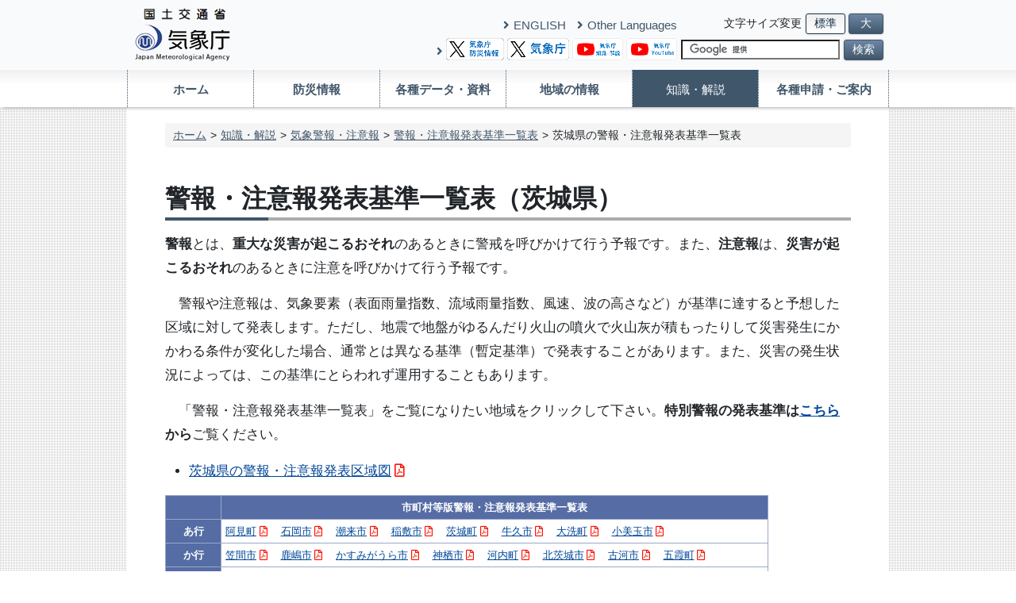

--- FILE ---
content_type: text/html; charset=UTF-8
request_url: https://www.jma.go.jp/jma/kishou/know/kijun/ibaraki.html
body_size: 2320
content:
<!DOCTYPE html>
<html lang="ja">
<head>
<meta charset="UTF-8">
<meta http-equiv="X-UA-Compatible" content="IE=edge">
<meta name="Author" content="気象庁 Japan Meteorological Agency">
<meta name="keywords" content="気象庁 Japan Meteorological Agency">
<meta name="description" content="description">
<meta name="viewport" content="width=device-width,initial-scale=1,viewport-fit=cover">
<meta name="format-detection" content="telephone=no">
<script src="/jma/cms/lib/jquery.min.js"></script>
<link rel="stylesheet" href="/jma/cms/css/reset.css">
<link rel="stylesheet" href="/jma/cms/lib/fontawesome/css/all.min.css">
<link rel="stylesheet" href="/jma/cms/css/common.css">
<title>警報・注意報発表基準一覧表（茨城県） | 気象庁</title>
</head>
<body>
<div class="jma-wrapper">
<header class="jma-header">
<div class="jma-header-slide">
<div class="jma-header-main jma-container">
<p class="jma-header-hmenu"><button class="fas fa-bars"></button></p>
<p class="jma-header-logo"><a href="/jma/index.html"><img src="/jma/jma_top/image/logo.gif" alt="気象庁"></a></p>
<ul class="jma-header-utility">
<li>
<ul class="jma-header-lang">
<li><a href="/jma/indexe.html">ENGLISH</a></li>
<li><a href="/jma/kokusai/multi.html">Other Languages</a></li>
</ul>
<ul class="jma-header-media">
<li><a href="https://x.com/JMA_bousai" target="_blank" rel="noopener noreferrer" title="別ウィンドウで開きます"><img src="https://www.jma.go.jp/jma/jma_top/image/twitter_bousai.png" alt="気象庁防災情報X"></a></li>
<li><a href="https://x.com/JMA_kishou" target="_blank" rel="noopener noreferrer" title="別ウィンドウで開きます"><img src="https://www.jma.go.jp/jma/jma_top/image/twitter_kishou.png" alt="気象庁X"></a></li>
<li><a href="https://www.youtube.com/channel/UCODH6XDH1lL618u3pOoFd-A" target="_blank" rel="noopener noreferrer" title="別ウィンドウで開きます"><img src="https://www.jma.go.jp/jma/jma_top/image/youtube2_kishou.png" alt="気象庁/JMA - YouTube"></a></li>
<li><a href="https://www.youtube.com/channel/UCajQ4ZQJrgwSxkF6xaCfrRw" target="_blank" rel="noopener noreferrer" title="別ウィンドウで開きます"><img src="https://www.jma.go.jp/jma/jma_top/image/youtube1_kishou.png" alt="気象庁/JMA - YouTube"></a></li>
</ul>
</li>
<li>
<div class="jma-header-size">
<p>文字サイズ変更</p>
<form id="size-group">
<input type="radio" name="d-s-btn" id="m-size" checked="checked"><label for="m-size">標準</label>
<input type="radio" name="d-s-btn" id="l-size"><label for="l-size">&nbsp;大&nbsp;</label>
</form>
</div>
<div class="jma-header-search">
<form id="cse-search-box" action="https://cse.google.com/cse">
<input type="hidden" name="cx" value="009950868052057056798:0yrbmp7chwi">
<input type="hidden" name="ie" value="UTF-8">
<input type="hidden" name="lr" value="lang_ja">
<input type="text" name="q" id="cse-search-text" style="width: 200px!important"><button type="submit">検索</button>
</form>
<script src="https://www.gstatic.com/prose/brand.js" targetid="cse-search-text" hl="ja"></script>
</div>
</li>
</ul>
</div>
<div class="jma-header-nav">
<ul class="jma-container">
<li><a href="/jma/index.html">ホーム</a></li>
<li><a href="/jma/menu/menuflash.html">防災情報</a></li>
<li><a href="/jma/menu/menureport.html">各種データ・資料</a></li>
<li><a href="/jma/menu/areas.html">地域の情報</a></li>
<li><a href="/jma/menu/menuknowledge.html">知識・解説</a></li>
<li><a href="/jma/menu/menuappli.html">各種申請・ご案内</a></li>
</ul>
</div>
</div>
</header>

<main class="jma-main jma-container">
<div class="jma-cms">
<ul class="breadcrumb">
  <li><a href="/">ホーム</a></li>
  <li><a href="../../../menu/menuknowledge.html" class="parent">知識・解説</a></li>
  <li><a href="../../../kishou/know/bosai/warning.html">気象警報・注意報</a></li>
  <li><a href="index.html">警報・注意報発表基準一覧表</a></li>
  <li>茨城県の警報・注意報発表基準一覧表</li>
</ul>

<h1>警報・注意報発表基準一覧表（茨城県）</h1>

<p><strong>警報</strong>とは、<strong>重大な災害が起こるおそれ</strong>のあるときに警戒を呼びかけて行う予報です。また、<strong>注意報</strong>は、<strong>災害が起こるおそれ</strong>のあるときに注意を呼びかけて行う予報です。</p>

<p>　警報や注意報は、気象要素（表面雨量指数、流域雨量指数、風速、波の高さなど）が基準に達すると予想した区域に対して発表します。ただし、地震で地盤がゆるんだり火山の噴火で火山灰が積もったりして災害発生にかかわる条件が変化した場合、通常とは異なる基準（暫定基準）で発表することがあります。また、災害の発生状況によっては、この基準にとらわれず運用することもあります。</p>

<p>　「警報・注意報発表基準一覧表」をご覧になりたい地域をクリックして下さい。<strong>特別警報の発表基準は<a href="../tokubetsu-keiho/kizyun-kishou.html">こちら</a>から</strong>ご覧ください。</p>

<ul>
  <li><a href="../saibun/ibaraki.pdf">茨城県の警報・注意報発表区域図</a></li>
</ul>

<table>
  <tr>
    <th>

</th>

    <th>
市町村等版警報・注意報発表基準一覧表
</th>

  </tr>

  <tr>
    <th class="w-70px">
あ行
</th>

    <td>
<a href="ibaraki/kijun_0844300.pdf">阿見町</a>　<a href="ibaraki/kijun_0820500.pdf">石岡市</a>　<a href="ibaraki/kijun_0822300.pdf">潮来市</a>　<a href="ibaraki/kijun_0822900.pdf">稲敷市</a>　<a href="ibaraki/kijun_0830200.pdf">茨城町</a>　<a href="ibaraki/kijun_0821900.pdf">牛久市</a>　<a href="ibaraki/kijun_0830900.pdf">大洗町</a>　<a href="ibaraki/kijun_0823600.pdf">小美玉市</a>
</td>

  </tr>

  <tr>
    <th>
か行
</th>

    <td>
<a href="ibaraki/kijun_0821600.pdf">笠間市</a>　<a href="ibaraki/kijun_0822200.pdf">鹿嶋市</a>　<a href="ibaraki/kijun_0823000.pdf">かすみがうら市</a>　<a href="ibaraki/kijun_0823200.pdf">神栖市</a>　<a href="ibaraki/kijun_0844700.pdf">河内町</a>　<a href="ibaraki/kijun_0821500.pdf">北茨城市</a>　<a href="ibaraki/kijun_0820400.pdf">古河市</a>　<a href="ibaraki/kijun_0854200.pdf">五霞町</a>
</td>

  </tr>

  <tr>
    <th>
さ行
</th>

    <td>
<a href="ibaraki/kijun_0854600.pdf">境町</a>　<a href="ibaraki/kijun_0823100.pdf">桜川市</a>　<a href="ibaraki/kijun_0821000.pdf">下妻市</a>　<a href="ibaraki/kijun_0821100.pdf">常総市</a>　<a href="ibaraki/kijun_0831000.pdf">城里町</a>
</td>

  </tr>

  <tr>
    <th>
た行
</th>

    <td>
<a href="ibaraki/kijun_0836400.pdf">大子町</a>　<a href="ibaraki/kijun_0821400.pdf">高萩市</a>　<a href="ibaraki/kijun_0822700.pdf">筑西市</a>　<a href="ibaraki/kijun_0822000.pdf">つくば市</a>　<a href="ibaraki/kijun_0823500.pdf">つくばみらい市</a>　<a href="ibaraki/kijun_0820300.pdf">土浦市</a>　<a href="ibaraki/kijun_0834100.pdf">東海村</a>　<a href="ibaraki/kijun_0856400.pdf">利根町</a>　<a href="ibaraki/kijun_0821700.pdf">取手市</a>
</td>

  </tr>

  <tr>
    <th>
な行
</th>

    <td>
<a href="ibaraki/kijun_0822600.pdf">那珂市</a>　<a href="ibaraki/kijun_0823300.pdf">行方市</a>
</td>

  </tr>

  <tr>
    <th>
は行
</th>

    <td>
<a href="ibaraki/kijun_0822800.pdf">坂東市</a>　<a href="ibaraki/kijun_0821200.pdf">常陸太田市</a>　<a href="ibaraki/kijun_0822500.pdf">常陸大宮市</a>　<a href="ibaraki/kijun_0820200.pdf">日立市</a>　<a href="ibaraki/kijun_0822100.pdf">ひたちなか市</a>　<a href="ibaraki/kijun_0823400.pdf">鉾田市</a>
</td>

  </tr>

  <tr>
    <th>
ま行
</th>

    <td>
<a href="ibaraki/kijun_0820100.pdf">水戸市</a>　<a href="ibaraki/kijun_0844200.pdf">美浦村</a>　<a href="ibaraki/kijun_0822400.pdf">守谷市</a>
</td>

  </tr>

  <tr>
    <th>
や行
</th>

    <td>
<a href="ibaraki/kijun_0852100.pdf">八千代町</a>　<a href="ibaraki/kijun_0820700.pdf">結城市</a>
</td>

  </tr>

  <tr>
    <th>
ら行
</th>

    <td>
<a href="ibaraki/kijun_0820800.pdf">龍ケ崎市</a>
</td>

  </tr>

</table>

<p>　</p>
<table>
  <tr>
    <th>
府県版警報・注意報発表基準一覧表
</th>

  </tr>

  <tr>
    <td>
<a href="ibaraki/0_ibaraki.pdf">茨城県の警報・注意報発表基準一覧表</a>
</td>

  </tr>

  <tr>
    <td>
<a href="ibaraki/1_ibaraki.pdf">(別表１)大雨警報基準</a>
</td>

  </tr>

  <tr>
    <td>
<a href="ibaraki/2_ibaraki.pdf">(別表２)洪水警報基準</a>
</td>

  </tr>

  <tr>
    <td>
<a href="ibaraki/3_ibaraki.pdf">(別表３)大雨注意報基準</a>
</td>

  </tr>

  <tr>
    <td>
<a href="ibaraki/4_ibaraki.pdf">(別表４)洪水注意報基準</a>
</td>

  </tr>

  <tr>
    <td>
<a href="ibaraki/5_ibaraki.pdf">(別表５)高潮警報・注意報基準</a>
</td>

  </tr>

  <tr>
    <td>
<a href="ibaraki/dosha_ibaraki.csv">(別添)大雨警報・注意報の土壌雨量指数基準値（1km四方）【CSVファイル】</a>
</td>

  </tr>

  <tr>
    <td>
<a href="ibaraki/kijun_kouzui_ibaraki.csv">(別添)洪水警報・注意報の基準値（1km四方）【CSVファイル】</a>
</td>

  </tr>

</table>

<p>　</p>
<table>
  <tr>
    <th>
(参考)警報の危険度分布の基準値
</th>

  </tr>

  <tr>
    <td>
<a href="ibaraki/level_inund_ibaraki.csv">大雨警報（浸水害）の危険度分布の基準値（1km四方）【CSVファイル】</a>
</td>

  </tr>

  <tr>
    <td>
<a href="ibaraki/level_flood_ibaraki.csv">洪水警報の危険度分布の基準値（1km四方）【CSVファイル】</a>
</td>

  </tr>

</table>

<ul>
  <li><a href="kijunkaisetsu_sanko.pdf">基準値一覧表の解説（参考）</a></li>
  <li><a href="shisukaisetsu.pdf">大雨警報・注意報及び洪水警報・注意報の基準値のご利用にあたって</a></li>
</ul>

</div>
</main>
<footer class="jma-footer">
<div class="jma-footer-wrap jma-container">
<nav class="jma-footer-nav">
</nav>
<div class="jma-footer-info">

<p class="jma-footer-coment"><span><a href="/jma/kishou/info/coment.html">気象庁ホームページについて</a></span></p>
</div>
</div>
</footer>
</div>
<script src="/jma/cms/js/components.js"></script>
<script src="/jma/cms/js/common.js"></script>
</body>
</html>


--- FILE ---
content_type: text/css; charset=UTF-8
request_url: https://www.jma.go.jp/jma/cms/css/common.css
body_size: 7678
content:
@charset "UTF-8";
html {
  overflow-y: scroll;
  font-size: 15px;
}
html.l-font-size {
  font-size: 18px !important;
}

body {
  font-family: "Hiragino Kaku Gothic ProN", "ヒラギノ角ゴ ProN W3", Meiryo, メイリオ, Osaka, "MS PGothic", arial, helvetica, sans-serif;
}

img {
  flex: none;
}

.jma-wrapper {
  display: flex;
  flex-direction: column;
  min-height: 100vh;
  background-image: url([data-uri]);
}

.jma-main {
  flex-grow: 1;
  background-color: #fff;
}

.jma-container {
  width: 100%;
  margin: 0 auto;
}
@media (min-width: 959px) {
  .jma-container {
    width: 960px;
    max-width: 100%;
  }
}

.jma-cms {
  padding: 20px 15px;
  overflow: hidden;
  overflow-wrap: break-word;
}
.jma-cms::after {
  content: "";
  display: block;
  clear: both;
}
.jma-cms h1, .jma-cms h2, .jma-cms h3, .jma-cms h4, .jma-cms h5, .jma-cms h6 {
  line-height: 1.2;
}
.jma-cms h1 {
  position: relative;
  padding-bottom: 0.3125rem;
  border-bottom: 4px solid #acacac;
  margin: 2rem 0 1rem 0;
  font-size: 1.375rem;
}
.jma-cms h1::before {
  content: "";
  position: absolute;
  bottom: -4px;
  width: 15%;
  border-bottom: 4px solid #40566a;
}
.jma-cms h2 {
  position: relative;
  padding-bottom: 0.3125rem;
  border-bottom: 1px solid #acacac;
  margin: 3rem 0 1rem 0;
  font-size: 1.25rem;
}
.jma-cms h2::before {
  content: "";
  position: absolute;
  bottom: -3px;
  left: 0;
  width: 40px;
  height: 6px;
  background: #40566a;
}
.jma-cms h3 {
  margin: 2rem 0 1rem 0;
  border-bottom: 1px solid #acacac;
  font-size: 1.25rem;
}
.jma-cms h4 {
  margin: 2rem 0 1rem 0;
  font-size: 1.125rem;
}
.jma-cms h5 {
  margin: 2rem 0 1rem 0;
  font-size: 1rem;
}
.jma-cms h6 {
  margin: 2rem 0 1rem 0;
  font-size: 1rem;
}
.jma-cms a {
  text-decoration: underline;
  outline: 0 solid transparent;
}
.jma-cms a:link {
  color: #004697;
}
.jma-cms a:hover {
  text-decoration: none;
}
.jma-cms a:visited {
  color: #4c2c92;
}
.jma-cms a:focus {
  outline: 4px solid #ff6110;
  outline-offset: 4px;
  color: #004697;
  transition-duration: 0.1s;
}
.jma-cms a[href$=".pdf"]::after, .jma-cms a[href*=".pdf#"]::after {
  content: "\f1c1";
  font-family: "Font Awesome 5 Free";
  font-weight: normal;
  margin-left: 0.25rem;
  margin-right: 0.25rem;
  color: #fb0f01;
}
.jma-cms a[href$=".zip"]::after {
  content: "\f1c6";
  font-family: "Font Awesome 5 Free";
  font-weight: normal;
  margin-left: 0.25rem;
  margin-right: 0.25rem;
  color: #ec9f03;
}
.jma-cms a[href$=".doc"]::after, .jma-cms a[href$=".docx"]::after {
  content: "\f1c2";
  font-family: "Font Awesome 5 Free";
  font-weight: normal;
  margin-left: 0.25rem;
  margin-right: 0.25rem;
  color: #144dad;
}
.jma-cms a[href$=".xls"]::after, .jma-cms a[href$=".xlsx"]::after, .jma-cms a[href$=".csv"]::after {
  content: "\f1c3";
  font-family: "Font Awesome 5 Free";
  font-weight: normal;
  margin-left: 0.25rem;
  margin-right: 0.25rem;
  color: #106b37;
}
.jma-cms a[href$=".ppt"]::after, .jma-cms a[href$=".pptx"]::after {
  content: "\f1c4";
  font-family: "Font Awesome 5 Free";
  font-weight: normal;
  margin-left: 0.25rem;
  margin-right: 0.25rem;
  color: #d34726;
}
.jma-cms a[target=_blank]::after {
  content: "\f35d";
  font-family: "Font Awesome 5 Free";
  font-weight: bold;
  margin-left: 0.25rem;
  margin-right: 0.25rem;
  color: #5a5a5a;
}
.jma-cms a.no-icon::after {
  content: none;
}
.jma-cms img {
  max-width: 100%;
}
.jma-cms ul {
  padding-left: 2rem;
}
.jma-cms ul ul, .jma-cms ul ol {
  padding-left: 1.5rem;
}
.jma-cms ol {
  padding-left: 2rem;
}
.jma-cms ol ul, .jma-cms ol ol {
  padding-left: 1.75rem;
}
.jma-cms ol ol > li {
  position: relative;
  list-style-type: none;
  counter-increment: paren;
}
.jma-cms ol ol > li::before {
  content: "(" counter(paren) ")";
  display: flex;
  align-items: center;
  justify-content: center;
  position: absolute;
  top: 0;
  left: -2.75rem;
  width: 2.5rem;
}
.jma-cms ol ol ol > li {
  position: relative;
  list-style-type: none;
  counter-increment: circle;
}
.jma-cms ol ol ol > li::before {
  content: counter(circle);
  display: flex;
  align-items: center;
  justify-content: center;
  position: absolute;
  top: 0.125rem;
  left: -2rem;
  width: 1.375rem;
  height: 1.375rem;
  font-size: 0.875rem;
  border: 1px solid #212529;
  border-radius: 50%;
}
.jma-cms ol ol ol ol > li {
  position: static;
  list-style-type: decimal;
  counter-increment: none;
}
.jma-cms ol ol ol ol > li::before {
  content: none;
}
.jma-cms table {
  margin-bottom: 1rem;
}
.jma-cms caption {
  padding: 0;
  caption-side: top;
  color: #212529;
  font-size: 0.875rem;
}
.jma-cms th {
  line-height: 1.2;
  padding: 3px;
  border: 1px solid #9BA8CA;
  background-color: #556CA5;
  color: #fff;
  font-size: 0.75rem;
  text-align: center;
}
.jma-cms th a:link, .jma-cms th a:visited {
  color: #fff;
}
.jma-cms td {
  line-height: 1.2;
  padding: 3px;
  border: 1px solid #9BA8CA;
  font-size: 0.75rem;
}
.jma-cms em {
  font-style: normal;
}
.jma-cms pre {
  padding: 0.5rem 1rem;
  border: 1px solid #dee2e6;
  border-radius: 0.1875rem;
}
.jma-cms hr {
  font-size: 1rem;
  border-color: #eee;
}
@media (min-width: 576px) {
  .jma-cms {
    font-size: 0;
  }
  .jma-cms h1 {
    font-size: 1.75rem;
  }
  .jma-cms h2 {
    font-size: 1.625rem;
    display: flex;
  }
  .jma-cms h3 {
    font-size: 1.5rem;
    display: flex;
  }
  .jma-cms h4 {
    font-size: 1.25rem;
    display: flex;
  }
  .jma-cms h5 {
    font-size: 1.125rem;
  }
  .jma-cms h6 {
    font-size: 1rem;
  }
  .jma-cms div, .jma-cms p, .jma-cms li, .jma-cms table, .jma-cms dl, .jma-cms blockquote, .jma-cms pre, .jma-cms form, .jma-cms input, .jma-cms button, .jma-cms select, .jma-cms optgroup, .jma-cms textarea, .jma-cms label, .jma-cms iframe {
    font-size: 1rem;
  }
  .jma-cms caption {
    font-size: 1rem;
  }
  .jma-cms th, .jma-cms td {
    padding: 5px;
    font-size: 0.875rem;
  }
}
@media (min-width: 768px) {
  .jma-cms {
    padding: 20px 48px;
  }
  .jma-cms h1 {
    font-size: 2.125rem;
  }
  .jma-cms h2 {
    font-size: 2rem;
    font-weight: normal;
  }
  .jma-cms h3 {
    font-size: 1.75rem;
    font-weight: normal;
  }
  .jma-cms h4 {
    font-size: 1.25rem;
  }
  .jma-cms h5 {
    font-size: 1.125rem;
  }
  .jma-cms h6 {
    font-size: 1rem;
  }
  .jma-cms div, .jma-cms p, .jma-cms li, .jma-cms table, .jma-cms dl, .jma-cms blockquote, .jma-cms pre {
    line-height: 1.8;
    font-size: 1.125rem;
  }
  .jma-cms th, .jma-cms td {
    line-height: 1.5;
  }
  .jma-cms ol ol ol > li::before {
    top: 0.25rem;
  }
}

.jma-pagetop {
  display: none;
  position: fixed;
  bottom: 20px;
  right: 5px;
  z-index: 20;
}
.jma-pagetop a {
  display: block;
  width: 45px;
  height: 45px;
  border: 1px solid #f9fafb;
  border-radius: 50px;
  background-image: url([data-uri]);
  background-repeat: no-repeat;
  background-position: center center;
  background-size: contain;
  opacity: 0.7;
}
@media (min-width: 768px) {
  .jma-pagetop {
    bottom: 40px;
    right: 40px;
  }
  .jma-pagetop a {
    width: 60px;
    height: 60px;
  }
}

.jma-header {
  position: relative;
  box-shadow: 0 1px 3px #aaa;
  background-color: #f9fafb;
  padding-top: 70px;
  z-index: 2;
}
.jma-header p {
  margin-bottom: 0;
}
.jma-header.jma-menu-show .jma-header-utility, .jma-header.jma-menu-show .jma-header-nav {
  display: block;
}
.jma-header img {
  backface-visibility: hidden;
  image-rendering: -webkit-optimize-contrast;
}
@media (min-width: 768px) {
  .jma-header {
    box-shadow: none;
    padding: 0;
  }
}

.jma-header-slide {
  display: flex;
  flex-direction: column-reverse;
}
@media (min-width: 768px) {
  .jma-header-slide {
    flex-direction: column;
  }
}

.jma-header-main {
  padding: 0;
}
.jma-header-main .jma-header-hmenu {
  position: absolute;
  top: 22px;
  left: 18px;
  z-index: 3;
}
.jma-header-main .jma-header-hmenu button {
  padding: 0;
  border: none;
  outline: none;
  appearance: none;
  background-color: transparent;
  font-size: 30px;
  color: #212529;
  cursor: pointer;
}
.jma-header-main .jma-header-logo {
  position: absolute;
  left: 0;
  margin-left: 0;
  text-align: center;
  top: 10px;
  width: 100%;
}
.jma-header-main .jma-header-logo a {
  display: block;
  margin: 0 auto;
  width: 100px;
}
.jma-header-main .jma-header-logo img {
  width: 100%;
}
@media (min-width: 768px) {
  .jma-header-main {
    display: flex;
    align-items: center;
    justify-content: space-between;
    height: auto;
    padding: 10px 0;
  }
  .jma-header-main .jma-header-hmenu {
    display: none;
  }
  .jma-header-main .jma-header-logo {
    width: 120px;
    margin-left: 10px;
    position: static;
    left: auto;
    top: auto;
  }
  .jma-header-main .jma-header-logo a {
    margin-top: auto;
    width: 120px;
  }
}

.jma-header-utility {
  background-color: #f9fafb;
  display: none;
  animation: show 0.2s linear 0s;
  margin-right: 0;
  text-align: right;
  padding: 10px;
  margin: 0;
  width: 100%;
}
.jma-header-utility > li {
  margin: 0;
  list-style-type: none;
}
.jma-header-utility > li ul, .jma-header-utility > li div {
  padding-top: 5px;
  padding-bottom: 15px;
}
@media (min-width: 768px) {
  .jma-header-utility {
    display: flex;
    flex-direction: row;
    align-items: flex-end;
    justify-content: flex-end;
    margin: 0 7px 0 0;
    position: relative;
    padding: 0;
  }
  .jma-header-utility > li {
    margin-left: 5px;
  }
  .jma-header-utility ul, .jma-header-utility div {
    padding-bottom: 0 !important;
  }
}
.jma-header-utility .jma-header-lang {
  display: block;
  list-style-type: none;
}
.jma-header-utility .jma-header-lang li {
  display: inline;
  margin-left: 15px;
}
.jma-header-utility .jma-header-lang li::before {
  content: "\f105";
  font-family: "Font Awesome 5 Free";
  font-weight: bold;
  color: #40566a;
  margin-left: -5px;
  padding-right: 5px;
}
.jma-header-utility .jma-header-lang li a {
  color: #40566a;
  text-decoration: none;
}
.jma-header-utility .jma-header-lang li a:hover {
  text-decoration: none;
}
.jma-header-utility .jma-header-media {
  margin: 0;
  list-style-type: none;
}
.jma-header-utility .jma-header-media li {
  display: inline;
}
.jma-header-utility .jma-header-media img {
  height: 28px;
  width: auto;
}
.jma-header-utility .jma-header-media::before {
  content: "\f105";
  font-family: "Font Awesome 5 Free";
  font-weight: bold;
  color: #40566a;
  margin-left: -5px;
  vertical-align: bottom;
}
.jma-header-utility .jma-header-size {
  display: flex;
  align-items: center;
  justify-content: flex-end;
  padding-top: 5px;
  font-size: 0.9rem;
}
.jma-header-utility .jma-header-size p {
  display: inline-block;
  margin-right: 5px;
}
.jma-header-utility .jma-header-size input[type=radio] {
  display: none;
}
.jma-header-utility .jma-header-size input[type=radio] + label {
  background: linear-gradient(180deg, #6e87a5, #40566a);
  box-shadow: 0 0 3px rgba(0, 0, 0, 0.2);
  border: 1px solid #40566a;
  border-radius: 3px;
  color: #fff;
  display: inline-block;
  margin: 0;
  cursor: pointer;
  transition: none;
  white-space: nowrap;
}
.jma-header-utility .jma-header-size input[type=radio]:checked + label {
  background: linear-gradient(to bottom, #f0f0f0, #fff);
  border: 1px solid #1f3b55;
  cursor: default;
  color: #0f2b44;
}
.jma-header-utility .jma-header-size input[type=radio] + label {
  padding: 2px 10px;
}
.jma-header-utility .jma-header-search {
  align-self: flex-end;
  font-size: 0.9rem;
  padding-top: 7px;
}
.jma-header-utility .jma-header-search input[type=text] {
  padding: 2px 5px !important;
  width: 200px !important;
}
.jma-header-utility .jma-header-search button {
  background: linear-gradient(180deg, #6e87a5, #40566a);
  box-shadow: 0 0 3px rgba(0, 0, 0, 0.2);
  border: 1px solid #40566a;
  border-radius: 3px;
  color: #fff;
  cursor: pointer;
  display: inline-block;
  margin: 0 0 0 5px;
  padding: 2px 10px;
  transition: none;
  white-space: nowrap;
}

.jma-header-nav {
  display: none;
  line-height: 1;
  background: linear-gradient(to bottom, #f0f0f0 1%, #f5f5f5 2%, #fff 5%, #fff);
  border-top: 1px solid #fff;
  z-index: 1;
}
.jma-header-nav ul {
  padding: 0;
  list-style-type: none;
}
.jma-header-nav ul li {
  border-bottom: 1px dotted #40566a;
  transition: background-color 0.2s;
  color: #40566a;
  font-size: 1rem;
  font-weight: bold;
}
.jma-header-nav ul li a {
  color: #40566a;
  display: inline-block;
  padding: 17px 0 15px 15px;
  text-decoration: none;
  width: 100%;
}
.jma-header-nav ul li a br {
  display: none;
}
.jma-header-nav ul li a::before {
  content: "\f152";
  font-family: "Font Awesome 5 Free";
  font-weight: bold;
  padding-right: 5px;
}
.jma-header-nav ul li:hover, .jma-header-nav ul li .active {
  background-color: #40566a;
  color: #fff;
  text-decoration: none;
  font-weight: normal;
}
.jma-header-nav ul li:hover a, .jma-header-nav ul li .active a {
  background-color: #40566a;
  color: #fff;
  text-decoration: none;
}
.jma-header-nav ul li:first-child a::before {
  content: "\f015";
  font-family: "Font Awesome 5 Free";
  font-weight: bold;
}
@media (min-width: 768px) {
  .jma-header-nav {
    display: block;
    position: static;
    top: auto;
    left: auto;
    background: linear-gradient(to bottom, #f0f0f0 5%, #f5f5f5 10%, #fff 40%, #fff);
    box-shadow: 0px 4px 4px -3px #aaa;
  }
  .jma-header-nav ul {
    display: flex;
    border-left: 1px dotted #40566a;
    border-right: 1px dotted #40566a;
  }
  .jma-header-nav ul li {
    width: 16.6%;
    border-bottom: none;
    border-right: 1px dotted #40566a;
    text-align: center;
  }
  .jma-header-nav ul li a {
    justify-content: center;
    align-items: center;
    padding: 17px 0 15px 0;
  }
  .jma-header-nav ul li a br {
    display: inline;
  }
  .jma-header-nav ul li a::before {
    content: none;
  }
  .jma-header-nav ul li:last-child {
    border-right: none;
    width: 17%;
  }
  .jma-header-nav ul li:first-child a::before {
    content: none;
  }
}

.jma-footer {
  box-shadow: 0px -1px 3px #aaa;
  background-color: #f9fafb;
  font-size: 15px;
}
.jma-footer a {
  color: #40566a;
  text-decoration: none;
}
.jma-footer a:hover {
  text-decoration: none;
}
.jma-footer p {
  margin-bottom: 0;
}
.jma-footer .jma-footer-wrap .jma-footer-info {
  padding: 15px;
}
.jma-footer .jma-footer-nav {
  padding-bottom: 15px;
}
.jma-footer .jma-footer-nav ul {
  display: flex;
  flex-wrap: wrap;
  justify-content: space-between;
  margin: 0;
  padding: 0;
  list-style-type: none;
}
.jma-footer .jma-footer-nav ul li {
  display: flex;
  width: 100%;
  line-height: 1.7;
}
.jma-footer .jma-footer-nav ul li::before {
  content: "\f105";
  font-family: "Font Awesome 5 Free";
  font-weight: bold;
  color: #40566a;
}
.jma-footer .jma-footer-info address {
  margin-bottom: 0;
}
.jma-footer .jma-footer-info address p.jma-footer-tel strong {
  display: block;
  color: red;
}
.jma-footer .jma-footer-info .jma-footer-coment {
  display: flex;
}
.jma-footer .jma-footer-info .jma-footer-coment::before {
  content: "\f105";
  font-family: "Font Awesome 5 Free";
  font-weight: bold;
  color: #40566a;
  padding-right: 5px;
}
@media (min-width: 768px) {
  .jma-footer .jma-footer-nav ul li {
    width: auto;
  }
  .jma-footer .jma-footer-nav ul li a span {
    display: block;
  }
  .jma-footer .jma-footer-info address p.jma-footer-tel strong {
    display: inline;
    margin-left: 1rem;
  }
}

.jma-cms img.border {
  border: 1px solid #dee2e6;
}
.jma-cms div.border, .jma-cms dl.border, .jma-cms p.border {
  padding: 0.5rem 1rem;
  border: 1px solid #2b478e;
  border-radius: 0.1875rem;
}
.jma-cms div.__JMAMARKDOWN_SCROLL__ {
  position: relative;
  max-width: 100%;
  overflow: auto;
}
.jma-cms div.__JMAMARKDOWN_SCROLL__ .hscroll-hint {
  position: absolute;
  top: 0;
  right: 0;
  bottom: 0;
  left: 0;
  pointer-events: none;
}
.jma-cms div.__JMAMARKDOWN_SCROLL__ .hscroll-hint-inner {
  display: flex;
  flex-direction: column;
  justify-content: space-between;
  align-items: center;
  position: absolute;
  top: calc(50% - 50px);
  left: calc(50% - 60px);
  width: 120px;
  height: 100px;
  padding: 0.5rem;
  border-radius: 0.1875rem;
  background-color: rgba(0, 0, 0, 0.8);
  transition-duration: 0.2s;
  opacity: 0;
}
.jma-cms div.__JMAMARKDOWN_SCROLL__ .hscroll-hint-inner span {
  order: 3;
  line-height: 1;
  color: #fff;
  font-size: 0.5rem;
}
.jma-cms div.__JMAMARKDOWN_SCROLL__ .hscroll-hint-inner::before {
  order: 1;
  content: "";
  display: inline-block;
  width: 34px;
  height: 14px;
  vertical-align: middle;
  text-align: center;
  background-size: contain;
  background-position: center center;
  background-repeat: no-repeat;
  background-image: url([data-uri]);
}
.jma-cms div.__JMAMARKDOWN_SCROLL__ .hscroll-hint-inner::after {
  order: 2;
  content: "";
  display: inline-block;
  width: 40px;
  height: 40px;
  vertical-align: middle;
  text-align: center;
  background-size: contain;
  background-position: center center;
  background-repeat: no-repeat;
  background-image: url([data-uri]);
}
.jma-cms div.__JMAMARKDOWN_SCROLL__[data-scroll=true] {
  cursor: grab;
}
.jma-cms div.__JMAMARKDOWN_SCROLL__[data-scroll=true].grab {
  cursor: grabbing;
}
.jma-cms div.__JMAMARKDOWN_SCROLL__[data-scroll=true].grab * {
  cursor: grabbing;
}
.jma-cms div.__JMAMARKDOWN_SCROLL__[data-icon=true] .hscroll-hint-inner {
  opacity: 0.8;
}
.jma-cms div.__JMAMARKDOWN_SCROLL__[data-touch=true] .hscroll-hint-inner::after {
  background-image: url([data-uri]);
}
.jma-cms p.caption-bottom {
  font-size: 0.875rem;
  margin-top: -1rem;
}
.jma-cms p.caption-top {
  font-size: 0.875rem;
  margin-bottom: 0;
}
.jma-cms table.t-100px {
  min-width: 100px;
}
.jma-cms table.t-150px {
  min-width: 150px;
}
.jma-cms table.t-200px {
  min-width: 200px;
}
.jma-cms table.t-250px {
  min-width: 250px;
}
.jma-cms table.t-300px {
  min-width: 300px;
}
.jma-cms table.t-350px {
  min-width: 350px;
}
.jma-cms table.t-400px {
  min-width: 400px;
}
.jma-cms table.t-450px {
  min-width: 450px;
}
.jma-cms table.t-500px {
  min-width: 500px;
}
.jma-cms table.t-550px {
  min-width: 550px;
}
.jma-cms table.t-600px {
  min-width: 600px;
}
.jma-cms table.t-650px {
  min-width: 650px;
}
.jma-cms table.t-700px {
  min-width: 700px;
}
.jma-cms table.t-750px {
  min-width: 750px;
}
.jma-cms table.t-800px {
  min-width: 800px;
}
.jma-cms table.t-850px {
  min-width: 850px;
}
.jma-cms table.t-900px {
  min-width: 900px;
}
.jma-cms table.t-950px {
  min-width: 950px;
}
.jma-cms table.t-1000px {
  min-width: 1000px;
}
.jma-cms table.t-1050px {
  min-width: 1050px;
}
.jma-cms table.t-1100px {
  min-width: 1100px;
}
.jma-cms table.t-1150px {
  min-width: 1150px;
}
.jma-cms table.t-1200px {
  min-width: 1200px;
}
.jma-cms table.t-1250px {
  min-width: 1250px;
}
.jma-cms table.t-1300px {
  min-width: 1300px;
}
.jma-cms table.t-1350px {
  min-width: 1350px;
}
.jma-cms table.t-1400px {
  min-width: 1400px;
}
.jma-cms table.t-1450px {
  min-width: 1450px;
}
.jma-cms table.t-1500px {
  min-width: 1500px;
}
.jma-cms table.t-1550px {
  min-width: 1550px;
}
.jma-cms table.t-1600px {
  min-width: 1600px;
}
.jma-cms table.t-1650px {
  min-width: 1650px;
}
.jma-cms table.t-1700px {
  min-width: 1700px;
}
.jma-cms table.t-1750px {
  min-width: 1750px;
}
.jma-cms table.t-1800px {
  min-width: 1800px;
}
.jma-cms table.t-1850px {
  min-width: 1850px;
}
.jma-cms table.t-1900px {
  min-width: 1900px;
}
.jma-cms table.t-1950px {
  min-width: 1950px;
}
.jma-cms table.t-2000px {
  min-width: 2000px;
}
.jma-cms table th.nowrap, .jma-cms table td.nowrap {
  white-space: nowrap;
}
.jma-cms .__JMAMARKDOWN_FLEX__ {
  flex-direction: column;
}
.jma-cms ul.border, .jma-cms ol.border {
  padding: 0.5rem 1rem 0.5rem 2rem;
  border: 1px solid #2b478e;
  border-radius: 0.1875rem;
}
.jma-cms ul.history, .jma-cms ol.history {
  max-height: 10rem;
  padding-top: 0.125rem;
  padding-bottom: 0.125rem;
  border-top: 2px solid #7f95bd;
  border-bottom: 2px solid #7f95bd;
  overflow-y: auto;
}
.jma-cms ul.history li, .jma-cms ol.history li {
  font-size: 1rem;
}
.jma-cms ul.breadcrumb {
  display: flex;
  flex-wrap: wrap;
  margin: 0 0 3rem 0;
  padding: 5px 10px;
  border-radius: 0.1875rem;
  background-color: #f5f5f5;
  list-style-type: none;
}
.jma-cms ul.breadcrumb li {
  font-size: 0.9375rem;
  line-height: inherit;
}
.jma-cms ul.breadcrumb li::after {
  content: ">";
  margin: 0 5px;
}
.jma-cms ul.breadcrumb li:last-child::after {
  content: none;
}
.jma-cms ul.breadcrumb li a {
  color: #40566a;
  text-decoration: underline;
}
.jma-cms ul.breadcrumb li a:hover {
  text-decoration: none;
}
.jma-cms ul.jma-toc {
  padding: 0.5rem 2rem;
  border-radius: 0.1875rem;
  border: 1px solid #40566a;
}
.jma-cms ul.no-style {
  margin: 0 0 1rem 0;
  padding: 0;
  list-style-type: none;
}
.jma-cms ul.no-style > li > ul {
  list-style-type: disc;
  padding-left: 2rem;
}
.jma-cms ul.no-style > li > ul > li > ul {
  list-style-type: circle;
}
.jma-cms ul.no-style > li > ol {
  padding-left: 2rem;
}
.jma-cms ul.no-style.border {
  padding: 0.5rem 1rem;
  border: 3px solid #2b478e;
  border-radius: 0.1875rem;
}
.jma-cms ul.no-style.history {
  padding: 0.125rem;
}
.jma-cms ul.toc, .jma-cms ul #markdown-toc {
  padding: 0.5rem 2rem;
  border-radius: 0.1875rem;
  border: 1px solid #40566a;
}
.jma-cms ul.submenu {
  padding-right: 0.5rem;
  padding-bottom: 0;
  border: 3px solid #2b478e;
  border-radius: 0.1875rem;
}
.jma-cms ul.submenu li {
  font-size: 0.75rem;
}
.jma-cms ul.submenu > li:not(:first-child) {
  display: none;
}
.jma-cms ul.submenu > li:first-child {
  display: flex;
  justify-content: space-between;
  align-items: center;
  line-height: 1;
  margin-left: -2rem;
  margin-right: -0.5rem;
  padding: 0.25rem 0.5rem;
  border-bottom: 0px dotted #2b478e;
  list-style-type: none;
  color: #2b478e;
  font-size: 1rem;
  font-weight: bold;
  cursor: pointer;
  user-select: none;
  -webkit-user-select: none;
}
.jma-cms ul.submenu > li:first-child::after {
  content: "\f107";
  font-family: "Font Awesome 5 Free";
  font-weight: bold;
  font-size: 1.7rem;
}
.jma-cms ul.submenu.change {
  padding-bottom: 0.5rem;
}
.jma-cms ul.submenu.change > li:not(:first-child) {
  display: list-item;
}
.jma-cms ul.submenu.change > li:first-child {
  border-bottom-width: 1px;
}
.jma-cms ul.submenu.change > li:first-child::after {
  content: "\f106";
  font-family: "Font Awesome 5 Free";
  font-weight: bold;
}
.jma-cms ol.note {
  padding-left: 3rem;
}
.jma-cms ol.note li {
  position: relative;
  list-style-type: none;
  counter-increment: notes;
  color: #727272;
  font-size: 0.75rem;
}
.jma-cms ol.note li::before {
  content: "注釈" counter(notes);
  display: flex;
  align-items: center;
  justify-content: center;
  position: absolute;
  top: 0;
  left: -3rem;
  width: 3rem;
  font-weight: bold;
}
.jma-cms pre.pretty {
  line-height: 1.2;
  border: 1px solid #888;
  background-color: #333;
  color: #fff;
  word-break: break-all;
  white-space: pre-wrap;
  font-size: 0.875rem;
  font-family: SFMono-Regular, Menlo, Monaco, Consolas, "Liberation Mono", "Courier New", monospace;
}
.jma-cms pre.div::before {
  content: "{{";
  display: block;
}
.jma-cms pre.div::after {
  content: "}}";
  display: block;
}
.jma-cms em.note {
  display: inline-block;
  vertical-align: top;
  line-height: 1;
  margin: 0 0.25rem;
  padding: 2px 1px;
  background-color: #fff;
  color: #727272;
  font-size: 0.75rem;
  font-weight: bold;
}
.jma-cms em.note::before {
  content: "[注釈";
}
.jma-cms em.note::after {
  content: "]";
}
.jma-cms .__JMAMARKDOWN_FLEX__ {
  max-width: 100%;
  margin-bottom: 1rem;
  overflow: auto;
}
.jma-cms .start {
  text-align: left !important;
  margin-right: auto !important;
}
.jma-cms .center {
  text-align: center !important;
  margin-right: auto !important;
  margin-left: auto !important;
}
.jma-cms .end {
  text-align: right !important;
  margin-left: auto !important;
}
.jma-cms .clear {
  clear: both;
}
@media (min-width: 576px) {
  .jma-cms p.caption-bottom {
    font-size: 1rem;
  }
  .jma-cms p.caption-top {
    font-size: 1rem;
  }
  .jma-cms .__JMAMARKDOWN_FLEX__ {
    display: flex;
    flex-direction: row;
  }
  .jma-cms .__JMAMARKDOWN_FLEX__.wrap {
    flex-wrap: wrap;
  }
  .jma-cms .w-1 {
    width: 1%;
    padding-left: 5px;
    padding-right: 5px;
  }
  .jma-cms .w-2 {
    width: 2%;
    padding-left: 5px;
    padding-right: 5px;
  }
  .jma-cms .w-3 {
    width: 3%;
    padding-left: 5px;
    padding-right: 5px;
  }
  .jma-cms .w-4 {
    width: 4%;
    padding-left: 5px;
    padding-right: 5px;
  }
  .jma-cms .w-5 {
    width: 5%;
    padding-left: 5px;
    padding-right: 5px;
  }
  .jma-cms .w-6 {
    width: 6%;
    padding-left: 5px;
    padding-right: 5px;
  }
  .jma-cms .w-7 {
    width: 7%;
    padding-left: 5px;
    padding-right: 5px;
  }
  .jma-cms .w-8 {
    width: 8%;
    padding-left: 5px;
    padding-right: 5px;
  }
  .jma-cms .w-9 {
    width: 9%;
    padding-left: 5px;
    padding-right: 5px;
  }
  .jma-cms .w-10 {
    width: 10%;
    padding-left: 5px;
    padding-right: 5px;
  }
  .jma-cms .w-11 {
    width: 11%;
    padding-left: 5px;
    padding-right: 5px;
  }
  .jma-cms .w-12 {
    width: 12%;
    padding-left: 5px;
    padding-right: 5px;
  }
  .jma-cms .w-13 {
    width: 13%;
    padding-left: 5px;
    padding-right: 5px;
  }
  .jma-cms .w-14 {
    width: 14%;
    padding-left: 5px;
    padding-right: 5px;
  }
  .jma-cms .w-15 {
    width: 15%;
    padding-left: 5px;
    padding-right: 5px;
  }
  .jma-cms .w-16 {
    width: 16%;
    padding-left: 5px;
    padding-right: 5px;
  }
  .jma-cms .w-17 {
    width: 17%;
    padding-left: 5px;
    padding-right: 5px;
  }
  .jma-cms .w-18 {
    width: 18%;
    padding-left: 5px;
    padding-right: 5px;
  }
  .jma-cms .w-19 {
    width: 19%;
    padding-left: 5px;
    padding-right: 5px;
  }
  .jma-cms .w-20 {
    width: 20%;
    padding-left: 5px;
    padding-right: 5px;
  }
  .jma-cms .w-21 {
    width: 21%;
    padding-left: 5px;
    padding-right: 5px;
  }
  .jma-cms .w-22 {
    width: 22%;
    padding-left: 5px;
    padding-right: 5px;
  }
  .jma-cms .w-23 {
    width: 23%;
    padding-left: 5px;
    padding-right: 5px;
  }
  .jma-cms .w-24 {
    width: 24%;
    padding-left: 5px;
    padding-right: 5px;
  }
  .jma-cms .w-25 {
    width: 25%;
    padding-left: 5px;
    padding-right: 5px;
  }
  .jma-cms .w-26 {
    width: 26%;
    padding-left: 5px;
    padding-right: 5px;
  }
  .jma-cms .w-27 {
    width: 27%;
    padding-left: 5px;
    padding-right: 5px;
  }
  .jma-cms .w-28 {
    width: 28%;
    padding-left: 5px;
    padding-right: 5px;
  }
  .jma-cms .w-29 {
    width: 29%;
    padding-left: 5px;
    padding-right: 5px;
  }
  .jma-cms .w-30 {
    width: 30%;
    padding-left: 5px;
    padding-right: 5px;
  }
  .jma-cms .w-31 {
    width: 31%;
    padding-left: 5px;
    padding-right: 5px;
  }
  .jma-cms .w-32 {
    width: 32%;
    padding-left: 5px;
    padding-right: 5px;
  }
  .jma-cms .w-33 {
    width: 33%;
    padding-left: 5px;
    padding-right: 5px;
  }
  .jma-cms .w-34 {
    width: 34%;
    padding-left: 5px;
    padding-right: 5px;
  }
  .jma-cms .w-35 {
    width: 35%;
    padding-left: 5px;
    padding-right: 5px;
  }
  .jma-cms .w-36 {
    width: 36%;
    padding-left: 5px;
    padding-right: 5px;
  }
  .jma-cms .w-37 {
    width: 37%;
    padding-left: 5px;
    padding-right: 5px;
  }
  .jma-cms .w-38 {
    width: 38%;
    padding-left: 5px;
    padding-right: 5px;
  }
  .jma-cms .w-39 {
    width: 39%;
    padding-left: 5px;
    padding-right: 5px;
  }
  .jma-cms .w-40 {
    width: 40%;
    padding-left: 5px;
    padding-right: 5px;
  }
  .jma-cms .w-41 {
    width: 41%;
    padding-left: 5px;
    padding-right: 5px;
  }
  .jma-cms .w-42 {
    width: 42%;
    padding-left: 5px;
    padding-right: 5px;
  }
  .jma-cms .w-43 {
    width: 43%;
    padding-left: 5px;
    padding-right: 5px;
  }
  .jma-cms .w-44 {
    width: 44%;
    padding-left: 5px;
    padding-right: 5px;
  }
  .jma-cms .w-45 {
    width: 45%;
    padding-left: 5px;
    padding-right: 5px;
  }
  .jma-cms .w-46 {
    width: 46%;
    padding-left: 5px;
    padding-right: 5px;
  }
  .jma-cms .w-47 {
    width: 47%;
    padding-left: 5px;
    padding-right: 5px;
  }
  .jma-cms .w-48 {
    width: 48%;
    padding-left: 5px;
    padding-right: 5px;
  }
  .jma-cms .w-49 {
    width: 49%;
    padding-left: 5px;
    padding-right: 5px;
  }
  .jma-cms .w-50 {
    width: 50%;
    padding-left: 5px;
    padding-right: 5px;
  }
  .jma-cms .w-51 {
    width: 51%;
    padding-left: 5px;
    padding-right: 5px;
  }
  .jma-cms .w-52 {
    width: 52%;
    padding-left: 5px;
    padding-right: 5px;
  }
  .jma-cms .w-53 {
    width: 53%;
    padding-left: 5px;
    padding-right: 5px;
  }
  .jma-cms .w-54 {
    width: 54%;
    padding-left: 5px;
    padding-right: 5px;
  }
  .jma-cms .w-55 {
    width: 55%;
    padding-left: 5px;
    padding-right: 5px;
  }
  .jma-cms .w-56 {
    width: 56%;
    padding-left: 5px;
    padding-right: 5px;
  }
  .jma-cms .w-57 {
    width: 57%;
    padding-left: 5px;
    padding-right: 5px;
  }
  .jma-cms .w-58 {
    width: 58%;
    padding-left: 5px;
    padding-right: 5px;
  }
  .jma-cms .w-59 {
    width: 59%;
    padding-left: 5px;
    padding-right: 5px;
  }
  .jma-cms .w-60 {
    width: 60%;
    padding-left: 5px;
    padding-right: 5px;
  }
  .jma-cms .w-61 {
    width: 61%;
    padding-left: 5px;
    padding-right: 5px;
  }
  .jma-cms .w-62 {
    width: 62%;
    padding-left: 5px;
    padding-right: 5px;
  }
  .jma-cms .w-63 {
    width: 63%;
    padding-left: 5px;
    padding-right: 5px;
  }
  .jma-cms .w-64 {
    width: 64%;
    padding-left: 5px;
    padding-right: 5px;
  }
  .jma-cms .w-65 {
    width: 65%;
    padding-left: 5px;
    padding-right: 5px;
  }
  .jma-cms .w-66 {
    width: 66%;
    padding-left: 5px;
    padding-right: 5px;
  }
  .jma-cms .w-67 {
    width: 67%;
    padding-left: 5px;
    padding-right: 5px;
  }
  .jma-cms .w-68 {
    width: 68%;
    padding-left: 5px;
    padding-right: 5px;
  }
  .jma-cms .w-69 {
    width: 69%;
    padding-left: 5px;
    padding-right: 5px;
  }
  .jma-cms .w-70 {
    width: 70%;
    padding-left: 5px;
    padding-right: 5px;
  }
  .jma-cms .w-71 {
    width: 71%;
    padding-left: 5px;
    padding-right: 5px;
  }
  .jma-cms .w-72 {
    width: 72%;
    padding-left: 5px;
    padding-right: 5px;
  }
  .jma-cms .w-73 {
    width: 73%;
    padding-left: 5px;
    padding-right: 5px;
  }
  .jma-cms .w-74 {
    width: 74%;
    padding-left: 5px;
    padding-right: 5px;
  }
  .jma-cms .w-75 {
    width: 75%;
    padding-left: 5px;
    padding-right: 5px;
  }
  .jma-cms .w-76 {
    width: 76%;
    padding-left: 5px;
    padding-right: 5px;
  }
  .jma-cms .w-77 {
    width: 77%;
    padding-left: 5px;
    padding-right: 5px;
  }
  .jma-cms .w-78 {
    width: 78%;
    padding-left: 5px;
    padding-right: 5px;
  }
  .jma-cms .w-79 {
    width: 79%;
    padding-left: 5px;
    padding-right: 5px;
  }
  .jma-cms .w-80 {
    width: 80%;
    padding-left: 5px;
    padding-right: 5px;
  }
  .jma-cms .w-81 {
    width: 81%;
    padding-left: 5px;
    padding-right: 5px;
  }
  .jma-cms .w-82 {
    width: 82%;
    padding-left: 5px;
    padding-right: 5px;
  }
  .jma-cms .w-83 {
    width: 83%;
    padding-left: 5px;
    padding-right: 5px;
  }
  .jma-cms .w-84 {
    width: 84%;
    padding-left: 5px;
    padding-right: 5px;
  }
  .jma-cms .w-85 {
    width: 85%;
    padding-left: 5px;
    padding-right: 5px;
  }
  .jma-cms .w-86 {
    width: 86%;
    padding-left: 5px;
    padding-right: 5px;
  }
  .jma-cms .w-87 {
    width: 87%;
    padding-left: 5px;
    padding-right: 5px;
  }
  .jma-cms .w-88 {
    width: 88%;
    padding-left: 5px;
    padding-right: 5px;
  }
  .jma-cms .w-89 {
    width: 89%;
    padding-left: 5px;
    padding-right: 5px;
  }
  .jma-cms .w-90 {
    width: 90%;
    padding-left: 5px;
    padding-right: 5px;
  }
  .jma-cms .w-91 {
    width: 91%;
    padding-left: 5px;
    padding-right: 5px;
  }
  .jma-cms .w-92 {
    width: 92%;
    padding-left: 5px;
    padding-right: 5px;
  }
  .jma-cms .w-93 {
    width: 93%;
    padding-left: 5px;
    padding-right: 5px;
  }
  .jma-cms .w-94 {
    width: 94%;
    padding-left: 5px;
    padding-right: 5px;
  }
  .jma-cms .w-95 {
    width: 95%;
    padding-left: 5px;
    padding-right: 5px;
  }
  .jma-cms .w-96 {
    width: 96%;
    padding-left: 5px;
    padding-right: 5px;
  }
  .jma-cms .w-97 {
    width: 97%;
    padding-left: 5px;
    padding-right: 5px;
  }
  .jma-cms .w-98 {
    width: 98%;
    padding-left: 5px;
    padding-right: 5px;
  }
  .jma-cms .w-99 {
    width: 99%;
    padding-left: 5px;
    padding-right: 5px;
  }
  .jma-cms .w-100 {
    width: 100%;
    padding-left: 5px;
    padding-right: 5px;
  }
  .jma-cms .w-10px {
    width: 10px;
    flex-shrink: 0;
    margin-right: 5px;
    padding-left: 5px;
    padding-right: 5px;
  }
  .jma-cms .w-10px img {
    width: 100%;
  }
  .jma-cms .r-10px {
    width: calc(100% - 10px) !important;
  }
  .jma-cms .h-10px {
    height: 10px !important;
  }
  .jma-cms .w-20px {
    width: 20px;
    flex-shrink: 0;
    margin-right: 5px;
    padding-left: 5px;
    padding-right: 5px;
  }
  .jma-cms .w-20px img {
    width: 100%;
  }
  .jma-cms .r-20px {
    width: calc(100% - 20px) !important;
  }
  .jma-cms .h-20px {
    height: 20px !important;
  }
  .jma-cms .w-30px {
    width: 30px;
    flex-shrink: 0;
    margin-right: 5px;
    padding-left: 5px;
    padding-right: 5px;
  }
  .jma-cms .w-30px img {
    width: 100%;
  }
  .jma-cms .r-30px {
    width: calc(100% - 30px) !important;
  }
  .jma-cms .h-30px {
    height: 30px !important;
  }
  .jma-cms .w-40px {
    width: 40px;
    flex-shrink: 0;
    margin-right: 5px;
    padding-left: 5px;
    padding-right: 5px;
  }
  .jma-cms .w-40px img {
    width: 100%;
  }
  .jma-cms .r-40px {
    width: calc(100% - 40px) !important;
  }
  .jma-cms .h-40px {
    height: 40px !important;
  }
  .jma-cms .w-50px {
    width: 50px;
    flex-shrink: 0;
    margin-right: 5px;
    padding-left: 5px;
    padding-right: 5px;
  }
  .jma-cms .w-50px img {
    width: 100%;
  }
  .jma-cms .r-50px {
    width: calc(100% - 50px) !important;
  }
  .jma-cms .h-50px {
    height: 50px !important;
  }
  .jma-cms .w-60px {
    width: 60px;
    flex-shrink: 0;
    margin-right: 5px;
    padding-left: 5px;
    padding-right: 5px;
  }
  .jma-cms .w-60px img {
    width: 100%;
  }
  .jma-cms .r-60px {
    width: calc(100% - 60px) !important;
  }
  .jma-cms .h-60px {
    height: 60px !important;
  }
  .jma-cms .w-70px {
    width: 70px;
    flex-shrink: 0;
    margin-right: 5px;
    padding-left: 5px;
    padding-right: 5px;
  }
  .jma-cms .w-70px img {
    width: 100%;
  }
  .jma-cms .r-70px {
    width: calc(100% - 70px) !important;
  }
  .jma-cms .h-70px {
    height: 70px !important;
  }
  .jma-cms .w-80px {
    width: 80px;
    flex-shrink: 0;
    margin-right: 5px;
    padding-left: 5px;
    padding-right: 5px;
  }
  .jma-cms .w-80px img {
    width: 100%;
  }
  .jma-cms .r-80px {
    width: calc(100% - 80px) !important;
  }
  .jma-cms .h-80px {
    height: 80px !important;
  }
  .jma-cms .w-90px {
    width: 90px;
    flex-shrink: 0;
    margin-right: 5px;
    padding-left: 5px;
    padding-right: 5px;
  }
  .jma-cms .w-90px img {
    width: 100%;
  }
  .jma-cms .r-90px {
    width: calc(100% - 90px) !important;
  }
  .jma-cms .h-90px {
    height: 90px !important;
  }
  .jma-cms .w-100px {
    width: 100px;
    flex-shrink: 0;
    margin-right: 5px;
    padding-left: 5px;
    padding-right: 5px;
  }
  .jma-cms .w-100px img {
    width: 100%;
  }
  .jma-cms .r-100px {
    width: calc(100% - 100px) !important;
  }
  .jma-cms .h-100px {
    height: 100px !important;
  }
  .jma-cms .w-110px {
    width: 110px;
    flex-shrink: 0;
    margin-right: 5px;
    padding-left: 5px;
    padding-right: 5px;
  }
  .jma-cms .w-110px img {
    width: 100%;
  }
  .jma-cms .r-110px {
    width: calc(100% - 110px) !important;
  }
  .jma-cms .h-110px {
    height: 110px !important;
  }
  .jma-cms .w-120px {
    width: 120px;
    flex-shrink: 0;
    margin-right: 5px;
    padding-left: 5px;
    padding-right: 5px;
  }
  .jma-cms .w-120px img {
    width: 100%;
  }
  .jma-cms .r-120px {
    width: calc(100% - 120px) !important;
  }
  .jma-cms .h-120px {
    height: 120px !important;
  }
  .jma-cms .w-130px {
    width: 130px;
    flex-shrink: 0;
    margin-right: 5px;
    padding-left: 5px;
    padding-right: 5px;
  }
  .jma-cms .w-130px img {
    width: 100%;
  }
  .jma-cms .r-130px {
    width: calc(100% - 130px) !important;
  }
  .jma-cms .h-130px {
    height: 130px !important;
  }
  .jma-cms .w-140px {
    width: 140px;
    flex-shrink: 0;
    margin-right: 5px;
    padding-left: 5px;
    padding-right: 5px;
  }
  .jma-cms .w-140px img {
    width: 100%;
  }
  .jma-cms .r-140px {
    width: calc(100% - 140px) !important;
  }
  .jma-cms .h-140px {
    height: 140px !important;
  }
  .jma-cms .w-150px {
    width: 150px;
    flex-shrink: 0;
    margin-right: 5px;
    padding-left: 5px;
    padding-right: 5px;
  }
  .jma-cms .w-150px img {
    width: 100%;
  }
  .jma-cms .r-150px {
    width: calc(100% - 150px) !important;
  }
  .jma-cms .h-150px {
    height: 150px !important;
  }
  .jma-cms .w-160px {
    width: 160px;
    flex-shrink: 0;
    margin-right: 5px;
    padding-left: 5px;
    padding-right: 5px;
  }
  .jma-cms .w-160px img {
    width: 100%;
  }
  .jma-cms .r-160px {
    width: calc(100% - 160px) !important;
  }
  .jma-cms .h-160px {
    height: 160px !important;
  }
  .jma-cms .w-170px {
    width: 170px;
    flex-shrink: 0;
    margin-right: 5px;
    padding-left: 5px;
    padding-right: 5px;
  }
  .jma-cms .w-170px img {
    width: 100%;
  }
  .jma-cms .r-170px {
    width: calc(100% - 170px) !important;
  }
  .jma-cms .h-170px {
    height: 170px !important;
  }
  .jma-cms .w-180px {
    width: 180px;
    flex-shrink: 0;
    margin-right: 5px;
    padding-left: 5px;
    padding-right: 5px;
  }
  .jma-cms .w-180px img {
    width: 100%;
  }
  .jma-cms .r-180px {
    width: calc(100% - 180px) !important;
  }
  .jma-cms .h-180px {
    height: 180px !important;
  }
  .jma-cms .w-190px {
    width: 190px;
    flex-shrink: 0;
    margin-right: 5px;
    padding-left: 5px;
    padding-right: 5px;
  }
  .jma-cms .w-190px img {
    width: 100%;
  }
  .jma-cms .r-190px {
    width: calc(100% - 190px) !important;
  }
  .jma-cms .h-190px {
    height: 190px !important;
  }
  .jma-cms .w-200px {
    width: 200px;
    flex-shrink: 0;
    margin-right: 5px;
    padding-left: 5px;
    padding-right: 5px;
  }
  .jma-cms .w-200px img {
    width: 100%;
  }
  .jma-cms .r-200px {
    width: calc(100% - 200px) !important;
  }
  .jma-cms .h-200px {
    height: 200px !important;
  }
  .jma-cms .w-210px {
    width: 210px;
    flex-shrink: 0;
    margin-right: 5px;
    padding-left: 5px;
    padding-right: 5px;
  }
  .jma-cms .w-210px img {
    width: 100%;
  }
  .jma-cms .r-210px {
    width: calc(100% - 210px) !important;
  }
  .jma-cms .h-210px {
    height: 210px !important;
  }
  .jma-cms .w-220px {
    width: 220px;
    flex-shrink: 0;
    margin-right: 5px;
    padding-left: 5px;
    padding-right: 5px;
  }
  .jma-cms .w-220px img {
    width: 100%;
  }
  .jma-cms .r-220px {
    width: calc(100% - 220px) !important;
  }
  .jma-cms .h-220px {
    height: 220px !important;
  }
  .jma-cms .w-230px {
    width: 230px;
    flex-shrink: 0;
    margin-right: 5px;
    padding-left: 5px;
    padding-right: 5px;
  }
  .jma-cms .w-230px img {
    width: 100%;
  }
  .jma-cms .r-230px {
    width: calc(100% - 230px) !important;
  }
  .jma-cms .h-230px {
    height: 230px !important;
  }
  .jma-cms .w-240px {
    width: 240px;
    flex-shrink: 0;
    margin-right: 5px;
    padding-left: 5px;
    padding-right: 5px;
  }
  .jma-cms .w-240px img {
    width: 100%;
  }
  .jma-cms .r-240px {
    width: calc(100% - 240px) !important;
  }
  .jma-cms .h-240px {
    height: 240px !important;
  }
  .jma-cms .w-250px {
    width: 250px;
    flex-shrink: 0;
    margin-right: 5px;
    padding-left: 5px;
    padding-right: 5px;
  }
  .jma-cms .w-250px img {
    width: 100%;
  }
  .jma-cms .r-250px {
    width: calc(100% - 250px) !important;
  }
  .jma-cms .h-250px {
    height: 250px !important;
  }
  .jma-cms .w-260px {
    width: 260px;
    flex-shrink: 0;
    margin-right: 5px;
    padding-left: 5px;
    padding-right: 5px;
  }
  .jma-cms .w-260px img {
    width: 100%;
  }
  .jma-cms .r-260px {
    width: calc(100% - 260px) !important;
  }
  .jma-cms .h-260px {
    height: 260px !important;
  }
  .jma-cms .w-270px {
    width: 270px;
    flex-shrink: 0;
    margin-right: 5px;
    padding-left: 5px;
    padding-right: 5px;
  }
  .jma-cms .w-270px img {
    width: 100%;
  }
  .jma-cms .r-270px {
    width: calc(100% - 270px) !important;
  }
  .jma-cms .h-270px {
    height: 270px !important;
  }
  .jma-cms .w-280px {
    width: 280px;
    flex-shrink: 0;
    margin-right: 5px;
    padding-left: 5px;
    padding-right: 5px;
  }
  .jma-cms .w-280px img {
    width: 100%;
  }
  .jma-cms .r-280px {
    width: calc(100% - 280px) !important;
  }
  .jma-cms .h-280px {
    height: 280px !important;
  }
  .jma-cms .w-290px {
    width: 290px;
    flex-shrink: 0;
    margin-right: 5px;
    padding-left: 5px;
    padding-right: 5px;
  }
  .jma-cms .w-290px img {
    width: 100%;
  }
  .jma-cms .r-290px {
    width: calc(100% - 290px) !important;
  }
  .jma-cms .h-290px {
    height: 290px !important;
  }
  .jma-cms .w-300px {
    width: 300px;
    flex-shrink: 0;
    margin-right: 5px;
    padding-left: 5px;
    padding-right: 5px;
  }
  .jma-cms .w-300px img {
    width: 100%;
  }
  .jma-cms .r-300px {
    width: calc(100% - 300px) !important;
  }
  .jma-cms .h-300px {
    height: 300px !important;
  }
  .jma-cms .w-310px {
    width: 310px;
    flex-shrink: 0;
    margin-right: 5px;
    padding-left: 5px;
    padding-right: 5px;
  }
  .jma-cms .w-310px img {
    width: 100%;
  }
  .jma-cms .r-310px {
    width: calc(100% - 310px) !important;
  }
  .jma-cms .h-310px {
    height: 310px !important;
  }
  .jma-cms .w-320px {
    width: 320px;
    flex-shrink: 0;
    margin-right: 5px;
    padding-left: 5px;
    padding-right: 5px;
  }
  .jma-cms .w-320px img {
    width: 100%;
  }
  .jma-cms .r-320px {
    width: calc(100% - 320px) !important;
  }
  .jma-cms .h-320px {
    height: 320px !important;
  }
  .jma-cms .w-330px {
    width: 330px;
    flex-shrink: 0;
    margin-right: 5px;
    padding-left: 5px;
    padding-right: 5px;
  }
  .jma-cms .w-330px img {
    width: 100%;
  }
  .jma-cms .r-330px {
    width: calc(100% - 330px) !important;
  }
  .jma-cms .h-330px {
    height: 330px !important;
  }
  .jma-cms .w-340px {
    width: 340px;
    flex-shrink: 0;
    margin-right: 5px;
    padding-left: 5px;
    padding-right: 5px;
  }
  .jma-cms .w-340px img {
    width: 100%;
  }
  .jma-cms .r-340px {
    width: calc(100% - 340px) !important;
  }
  .jma-cms .h-340px {
    height: 340px !important;
  }
  .jma-cms .w-350px {
    width: 350px;
    flex-shrink: 0;
    margin-right: 5px;
    padding-left: 5px;
    padding-right: 5px;
  }
  .jma-cms .w-350px img {
    width: 100%;
  }
  .jma-cms .r-350px {
    width: calc(100% - 350px) !important;
  }
  .jma-cms .h-350px {
    height: 350px !important;
  }
  .jma-cms .w-360px {
    width: 360px;
    flex-shrink: 0;
    margin-right: 5px;
    padding-left: 5px;
    padding-right: 5px;
  }
  .jma-cms .w-360px img {
    width: 100%;
  }
  .jma-cms .r-360px {
    width: calc(100% - 360px) !important;
  }
  .jma-cms .h-360px {
    height: 360px !important;
  }
  .jma-cms .w-370px {
    width: 370px;
    flex-shrink: 0;
    margin-right: 5px;
    padding-left: 5px;
    padding-right: 5px;
  }
  .jma-cms .w-370px img {
    width: 100%;
  }
  .jma-cms .r-370px {
    width: calc(100% - 370px) !important;
  }
  .jma-cms .h-370px {
    height: 370px !important;
  }
  .jma-cms .w-380px {
    width: 380px;
    flex-shrink: 0;
    margin-right: 5px;
    padding-left: 5px;
    padding-right: 5px;
  }
  .jma-cms .w-380px img {
    width: 100%;
  }
  .jma-cms .r-380px {
    width: calc(100% - 380px) !important;
  }
  .jma-cms .h-380px {
    height: 380px !important;
  }
  .jma-cms .w-390px {
    width: 390px;
    flex-shrink: 0;
    margin-right: 5px;
    padding-left: 5px;
    padding-right: 5px;
  }
  .jma-cms .w-390px img {
    width: 100%;
  }
  .jma-cms .r-390px {
    width: calc(100% - 390px) !important;
  }
  .jma-cms .h-390px {
    height: 390px !important;
  }
  .jma-cms .w-400px {
    width: 400px;
    flex-shrink: 0;
    margin-right: 5px;
    padding-left: 5px;
    padding-right: 5px;
  }
  .jma-cms .w-400px img {
    width: 100%;
  }
  .jma-cms .r-400px {
    width: calc(100% - 400px) !important;
  }
  .jma-cms .h-400px {
    height: 400px !important;
  }
  .jma-cms .w-410px {
    width: 410px;
    flex-shrink: 0;
    margin-right: 5px;
    padding-left: 5px;
    padding-right: 5px;
  }
  .jma-cms .w-410px img {
    width: 100%;
  }
  .jma-cms .r-410px {
    width: calc(100% - 410px) !important;
  }
  .jma-cms .h-410px {
    height: 410px !important;
  }
  .jma-cms .w-420px {
    width: 420px;
    flex-shrink: 0;
    margin-right: 5px;
    padding-left: 5px;
    padding-right: 5px;
  }
  .jma-cms .w-420px img {
    width: 100%;
  }
  .jma-cms .r-420px {
    width: calc(100% - 420px) !important;
  }
  .jma-cms .h-420px {
    height: 420px !important;
  }
  .jma-cms .w-430px {
    width: 430px;
    flex-shrink: 0;
    margin-right: 5px;
    padding-left: 5px;
    padding-right: 5px;
  }
  .jma-cms .w-430px img {
    width: 100%;
  }
  .jma-cms .r-430px {
    width: calc(100% - 430px) !important;
  }
  .jma-cms .h-430px {
    height: 430px !important;
  }
  .jma-cms .w-440px {
    width: 440px;
    flex-shrink: 0;
    margin-right: 5px;
    padding-left: 5px;
    padding-right: 5px;
  }
  .jma-cms .w-440px img {
    width: 100%;
  }
  .jma-cms .r-440px {
    width: calc(100% - 440px) !important;
  }
  .jma-cms .h-440px {
    height: 440px !important;
  }
  .jma-cms .w-450px {
    width: 450px;
    flex-shrink: 0;
    margin-right: 5px;
    padding-left: 5px;
    padding-right: 5px;
  }
  .jma-cms .w-450px img {
    width: 100%;
  }
  .jma-cms .r-450px {
    width: calc(100% - 450px) !important;
  }
  .jma-cms .h-450px {
    height: 450px !important;
  }
  .jma-cms .w-460px {
    width: 460px;
    flex-shrink: 0;
    margin-right: 5px;
    padding-left: 5px;
    padding-right: 5px;
  }
  .jma-cms .w-460px img {
    width: 100%;
  }
  .jma-cms .r-460px {
    width: calc(100% - 460px) !important;
  }
  .jma-cms .h-460px {
    height: 460px !important;
  }
  .jma-cms .w-470px {
    width: 470px;
    flex-shrink: 0;
    margin-right: 5px;
    padding-left: 5px;
    padding-right: 5px;
  }
  .jma-cms .w-470px img {
    width: 100%;
  }
  .jma-cms .r-470px {
    width: calc(100% - 470px) !important;
  }
  .jma-cms .h-470px {
    height: 470px !important;
  }
  .jma-cms .w-480px {
    width: 480px;
    flex-shrink: 0;
    margin-right: 5px;
    padding-left: 5px;
    padding-right: 5px;
  }
  .jma-cms .w-480px img {
    width: 100%;
  }
  .jma-cms .r-480px {
    width: calc(100% - 480px) !important;
  }
  .jma-cms .h-480px {
    height: 480px !important;
  }
  .jma-cms .w-490px {
    width: 490px;
    flex-shrink: 0;
    margin-right: 5px;
    padding-left: 5px;
    padding-right: 5px;
  }
  .jma-cms .w-490px img {
    width: 100%;
  }
  .jma-cms .r-490px {
    width: calc(100% - 490px) !important;
  }
  .jma-cms .h-490px {
    height: 490px !important;
  }
  .jma-cms .w-500px {
    width: 500px;
    flex-shrink: 0;
    margin-right: 5px;
    padding-left: 5px;
    padding-right: 5px;
  }
  .jma-cms .w-500px img {
    width: 100%;
  }
  .jma-cms .r-500px {
    width: calc(100% - 500px) !important;
  }
  .jma-cms .h-500px {
    height: 500px !important;
  }
  .jma-cms .w-510px {
    width: 510px;
    flex-shrink: 0;
    margin-right: 5px;
    padding-left: 5px;
    padding-right: 5px;
  }
  .jma-cms .w-510px img {
    width: 100%;
  }
  .jma-cms .r-510px {
    width: calc(100% - 510px) !important;
  }
  .jma-cms .h-510px {
    height: 510px !important;
  }
  .jma-cms .w-520px {
    width: 520px;
    flex-shrink: 0;
    margin-right: 5px;
    padding-left: 5px;
    padding-right: 5px;
  }
  .jma-cms .w-520px img {
    width: 100%;
  }
  .jma-cms .r-520px {
    width: calc(100% - 520px) !important;
  }
  .jma-cms .h-520px {
    height: 520px !important;
  }
  .jma-cms .w-530px {
    width: 530px;
    flex-shrink: 0;
    margin-right: 5px;
    padding-left: 5px;
    padding-right: 5px;
  }
  .jma-cms .w-530px img {
    width: 100%;
  }
  .jma-cms .r-530px {
    width: calc(100% - 530px) !important;
  }
  .jma-cms .h-530px {
    height: 530px !important;
  }
  .jma-cms .w-540px {
    width: 540px;
    flex-shrink: 0;
    margin-right: 5px;
    padding-left: 5px;
    padding-right: 5px;
  }
  .jma-cms .w-540px img {
    width: 100%;
  }
  .jma-cms .r-540px {
    width: calc(100% - 540px) !important;
  }
  .jma-cms .h-540px {
    height: 540px !important;
  }
  .jma-cms .w-550px {
    width: 550px;
    flex-shrink: 0;
    margin-right: 5px;
    padding-left: 5px;
    padding-right: 5px;
  }
  .jma-cms .w-550px img {
    width: 100%;
  }
  .jma-cms .r-550px {
    width: calc(100% - 550px) !important;
  }
  .jma-cms .h-550px {
    height: 550px !important;
  }
  .jma-cms .w-560px {
    width: 560px;
    flex-shrink: 0;
    margin-right: 5px;
    padding-left: 5px;
    padding-right: 5px;
  }
  .jma-cms .w-560px img {
    width: 100%;
  }
  .jma-cms .r-560px {
    width: calc(100% - 560px) !important;
  }
  .jma-cms .h-560px {
    height: 560px !important;
  }
  .jma-cms .w-570px {
    width: 570px;
    flex-shrink: 0;
    margin-right: 5px;
    padding-left: 5px;
    padding-right: 5px;
  }
  .jma-cms .w-570px img {
    width: 100%;
  }
  .jma-cms .r-570px {
    width: calc(100% - 570px) !important;
  }
  .jma-cms .h-570px {
    height: 570px !important;
  }
  .jma-cms .w-580px {
    width: 580px;
    flex-shrink: 0;
    margin-right: 5px;
    padding-left: 5px;
    padding-right: 5px;
  }
  .jma-cms .w-580px img {
    width: 100%;
  }
  .jma-cms .r-580px {
    width: calc(100% - 580px) !important;
  }
  .jma-cms .h-580px {
    height: 580px !important;
  }
  .jma-cms .w-590px {
    width: 590px;
    flex-shrink: 0;
    margin-right: 5px;
    padding-left: 5px;
    padding-right: 5px;
  }
  .jma-cms .w-590px img {
    width: 100%;
  }
  .jma-cms .r-590px {
    width: calc(100% - 590px) !important;
  }
  .jma-cms .h-590px {
    height: 590px !important;
  }
  .jma-cms .w-600px {
    width: 600px;
    flex-shrink: 0;
    margin-right: 5px;
    padding-left: 5px;
    padding-right: 5px;
  }
  .jma-cms .w-600px img {
    width: 100%;
  }
  .jma-cms .r-600px {
    width: calc(100% - 600px) !important;
  }
  .jma-cms .h-600px {
    height: 600px !important;
  }
  .jma-cms .w-610px {
    width: 610px;
    flex-shrink: 0;
    margin-right: 5px;
    padding-left: 5px;
    padding-right: 5px;
  }
  .jma-cms .w-610px img {
    width: 100%;
  }
  .jma-cms .r-610px {
    width: calc(100% - 610px) !important;
  }
  .jma-cms .h-610px {
    height: 610px !important;
  }
  .jma-cms .w-620px {
    width: 620px;
    flex-shrink: 0;
    margin-right: 5px;
    padding-left: 5px;
    padding-right: 5px;
  }
  .jma-cms .w-620px img {
    width: 100%;
  }
  .jma-cms .r-620px {
    width: calc(100% - 620px) !important;
  }
  .jma-cms .h-620px {
    height: 620px !important;
  }
  .jma-cms .w-630px {
    width: 630px;
    flex-shrink: 0;
    margin-right: 5px;
    padding-left: 5px;
    padding-right: 5px;
  }
  .jma-cms .w-630px img {
    width: 100%;
  }
  .jma-cms .r-630px {
    width: calc(100% - 630px) !important;
  }
  .jma-cms .h-630px {
    height: 630px !important;
  }
  .jma-cms .w-640px {
    width: 640px;
    flex-shrink: 0;
    margin-right: 5px;
    padding-left: 5px;
    padding-right: 5px;
  }
  .jma-cms .w-640px img {
    width: 100%;
  }
  .jma-cms .r-640px {
    width: calc(100% - 640px) !important;
  }
  .jma-cms .h-640px {
    height: 640px !important;
  }
  .jma-cms .w-650px {
    width: 650px;
    flex-shrink: 0;
    margin-right: 5px;
    padding-left: 5px;
    padding-right: 5px;
  }
  .jma-cms .w-650px img {
    width: 100%;
  }
  .jma-cms .r-650px {
    width: calc(100% - 650px) !important;
  }
  .jma-cms .h-650px {
    height: 650px !important;
  }
  .jma-cms .w-660px {
    width: 660px;
    flex-shrink: 0;
    margin-right: 5px;
    padding-left: 5px;
    padding-right: 5px;
  }
  .jma-cms .w-660px img {
    width: 100%;
  }
  .jma-cms .r-660px {
    width: calc(100% - 660px) !important;
  }
  .jma-cms .h-660px {
    height: 660px !important;
  }
  .jma-cms .w-670px {
    width: 670px;
    flex-shrink: 0;
    margin-right: 5px;
    padding-left: 5px;
    padding-right: 5px;
  }
  .jma-cms .w-670px img {
    width: 100%;
  }
  .jma-cms .r-670px {
    width: calc(100% - 670px) !important;
  }
  .jma-cms .h-670px {
    height: 670px !important;
  }
  .jma-cms .w-680px {
    width: 680px;
    flex-shrink: 0;
    margin-right: 5px;
    padding-left: 5px;
    padding-right: 5px;
  }
  .jma-cms .w-680px img {
    width: 100%;
  }
  .jma-cms .r-680px {
    width: calc(100% - 680px) !important;
  }
  .jma-cms .h-680px {
    height: 680px !important;
  }
  .jma-cms .w-690px {
    width: 690px;
    flex-shrink: 0;
    margin-right: 5px;
    padding-left: 5px;
    padding-right: 5px;
  }
  .jma-cms .w-690px img {
    width: 100%;
  }
  .jma-cms .r-690px {
    width: calc(100% - 690px) !important;
  }
  .jma-cms .h-690px {
    height: 690px !important;
  }
  .jma-cms .w-700px {
    width: 700px;
    flex-shrink: 0;
    margin-right: 5px;
    padding-left: 5px;
    padding-right: 5px;
  }
  .jma-cms .w-700px img {
    width: 100%;
  }
  .jma-cms .r-700px {
    width: calc(100% - 700px) !important;
  }
  .jma-cms .h-700px {
    height: 700px !important;
  }
  .jma-cms .w-710px {
    width: 710px;
    flex-shrink: 0;
    margin-right: 5px;
    padding-left: 5px;
    padding-right: 5px;
  }
  .jma-cms .w-710px img {
    width: 100%;
  }
  .jma-cms .r-710px {
    width: calc(100% - 710px) !important;
  }
  .jma-cms .h-710px {
    height: 710px !important;
  }
  .jma-cms .w-720px {
    width: 720px;
    flex-shrink: 0;
    margin-right: 5px;
    padding-left: 5px;
    padding-right: 5px;
  }
  .jma-cms .w-720px img {
    width: 100%;
  }
  .jma-cms .r-720px {
    width: calc(100% - 720px) !important;
  }
  .jma-cms .h-720px {
    height: 720px !important;
  }
  .jma-cms .w-730px {
    width: 730px;
    flex-shrink: 0;
    margin-right: 5px;
    padding-left: 5px;
    padding-right: 5px;
  }
  .jma-cms .w-730px img {
    width: 100%;
  }
  .jma-cms .r-730px {
    width: calc(100% - 730px) !important;
  }
  .jma-cms .h-730px {
    height: 730px !important;
  }
  .jma-cms .w-740px {
    width: 740px;
    flex-shrink: 0;
    margin-right: 5px;
    padding-left: 5px;
    padding-right: 5px;
  }
  .jma-cms .w-740px img {
    width: 100%;
  }
  .jma-cms .r-740px {
    width: calc(100% - 740px) !important;
  }
  .jma-cms .h-740px {
    height: 740px !important;
  }
  .jma-cms .w-750px {
    width: 750px;
    flex-shrink: 0;
    margin-right: 5px;
    padding-left: 5px;
    padding-right: 5px;
  }
  .jma-cms .w-750px img {
    width: 100%;
  }
  .jma-cms .r-750px {
    width: calc(100% - 750px) !important;
  }
  .jma-cms .h-750px {
    height: 750px !important;
  }
  .jma-cms .w-760px {
    width: 760px;
    flex-shrink: 0;
    margin-right: 5px;
    padding-left: 5px;
    padding-right: 5px;
  }
  .jma-cms .w-760px img {
    width: 100%;
  }
  .jma-cms .r-760px {
    width: calc(100% - 760px) !important;
  }
  .jma-cms .h-760px {
    height: 760px !important;
  }
  .jma-cms .w-770px {
    width: 770px;
    flex-shrink: 0;
    margin-right: 5px;
    padding-left: 5px;
    padding-right: 5px;
  }
  .jma-cms .w-770px img {
    width: 100%;
  }
  .jma-cms .r-770px {
    width: calc(100% - 770px) !important;
  }
  .jma-cms .h-770px {
    height: 770px !important;
  }
  .jma-cms .w-780px {
    width: 780px;
    flex-shrink: 0;
    margin-right: 5px;
    padding-left: 5px;
    padding-right: 5px;
  }
  .jma-cms .w-780px img {
    width: 100%;
  }
  .jma-cms .r-780px {
    width: calc(100% - 780px) !important;
  }
  .jma-cms .h-780px {
    height: 780px !important;
  }
  .jma-cms .w-790px {
    width: 790px;
    flex-shrink: 0;
    margin-right: 5px;
    padding-left: 5px;
    padding-right: 5px;
  }
  .jma-cms .w-790px img {
    width: 100%;
  }
  .jma-cms .r-790px {
    width: calc(100% - 790px) !important;
  }
  .jma-cms .h-790px {
    height: 790px !important;
  }
  .jma-cms .w-800px {
    width: 800px;
    flex-shrink: 0;
    margin-right: 5px;
    padding-left: 5px;
    padding-right: 5px;
  }
  .jma-cms .w-800px img {
    width: 100%;
  }
  .jma-cms .r-800px {
    width: calc(100% - 800px) !important;
  }
  .jma-cms .h-800px {
    height: 800px !important;
  }
  .jma-cms ul.history li, .jma-cms ol.history li {
    font-size: 1rem;
  }
  .jma-cms em.note {
    font-size: 0.875rem;
  }
  .jma-cms ol.note {
    padding-left: 3.5rem;
  }
  .jma-cms ol.note li {
    font-size: 0.875rem;
  }
}
@media (min-width: 768px) {
  .jma-cms ul.submenu {
    float: right;
    width: 40%;
    margin-left: 1rem;
    padding-bottom: 0.5rem;
  }
  .jma-cms ul.submenu li {
    font-size: 0.875rem;
  }
  .jma-cms ul.submenu > li:not(:first-child) {
    display: list-item;
  }
  .jma-cms ul.submenu > li:first-child {
    border-bottom-width: 1px;
    font-size: 1rem;
  }
  .jma-cms ul.submenu > li:first-child::after {
    content: "\f106";
    font-family: "Font Awesome 5 Free";
    font-weight: bold;
  }
  .jma-cms ul.submenu.change {
    padding-bottom: 0;
  }
  .jma-cms ul.submenu.change > li:not(:first-child) {
    display: none;
  }
  .jma-cms ul.submenu.change > li:first-child {
    border-bottom-width: 0;
    font-size: 1rem;
  }
  .jma-cms ul.submenu.change > li:first-child::after {
    content: "\f107";
    font-family: "Font Awesome 5 Free";
    font-weight: bold;
  }
}

/*# sourceMappingURL=common.css.map */


--- FILE ---
content_type: application/javascript
request_url: https://www.jma.go.jp/jma/cms/js/common.js
body_size: -308
content:
/* global $: false, Components: false */
$(function () {
  'use strict';

  Components.init();
});
